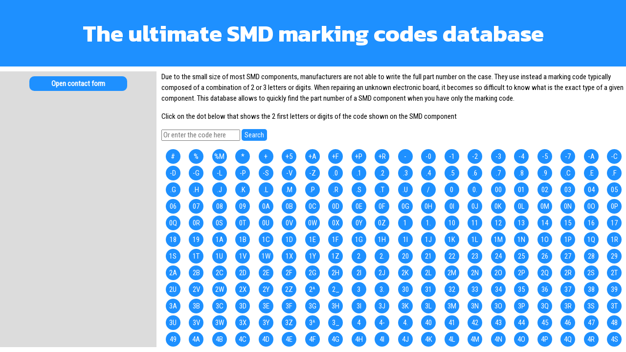

--- FILE ---
content_type: text/html
request_url: https://smd.yooneed.one/
body_size: 82079
content:
<!DOCTYPE html>
<html lang="en">
<head>
<meta charset="utf-8">
<meta name="keywords" content="marking code, SMD, component, electronics, database">
<meta name="Description" content="A searchable database of electronics SMD components marking codes. Index page.">
<meta name="viewport" content="width=device-width, initial-scale=1">
<title>The SMD components marking codes database - Index page</title>
<link rel="preconnect" href="https://fonts.googleapis.com">
<link rel="preconnect" href="https://fonts.gstatic.com" crossorigin>
<link href="https://fonts.googleapis.com/css2?family=Roboto+Condensed&family=Kanit:wght@700&display=swap" rel="stylesheet">
<link rel="canonical" href="https://smd.yooneed.one/">
<style>
html {box-sizing:border-box}
*, *:before, *:after {box-sizing:inherit}

/*! normalize.css v8.0.0 | MIT License | github.com/necolas/normalize.css */html{line-height:1.15;-webkit-text-size-adjust:100%}body{margin:0}h1{font-size:2em;margin:.67em 0}hr{box-sizing:content-box;height:0;overflow:visible}pre{font-family:monospace,monospace;font-size:1em}a{background-color:transparent}abbr[title]{border-bottom:none;text-decoration:underline;text-decoration:underline dotted}b,strong{font-weight:bolder}code,kbd,samp{font-family:monospace,monospace;font-size:1em}small{font-size:80%}sub,sup{font-size:75%;line-height:0;position:relative;vertical-align:baseline}sub{bottom:-.25em}sup{top:-.5em}img{border-style:none}button,input,optgroup,select,textarea{font-family:inherit;font-size:100%;line-height:1.15;margin:0}button,input{overflow:visible}button,select{text-transform:none}[type=button],[type=reset],[type=submit],button{-webkit-appearance:button}[type=button]::-moz-focus-inner,[type=reset]::-moz-focus-inner,[type=submit]::-moz-focus-inner,button::-moz-focus-inner{border-style:none;padding:0}[type=button]:-moz-focusring,[type=reset]:-moz-focusring,[type=submit]:-moz-focusring,button:-moz-focusring{outline:1px dotted ButtonText}fieldset{padding:.35em .75em .625em}legend{box-sizing:border-box;color:inherit;display:table;max-width:100%;padding:0;white-space:normal}progress{vertical-align:baseline}textarea{overflow:auto}[type=checkbox],[type=radio]{box-sizing:border-box;padding:0}[type=number]::-webkit-inner-spin-button,[type=number]::-webkit-outer-spin-button{height:auto}[type=search]{-webkit-appearance:textfield;outline-offset:-2px}[type=search]::-webkit-search-decoration{-webkit-appearance:none}::-webkit-file-upload-button{-webkit-appearance:button;font:inherit}details{display:block}summary{display:list-item}template{display:none}[hidden]{display:none}

html,body {font-family:"Roboto Condensed",sans-serif; font-size:15px; line-height:1.5}
h1 {font-family:"Kanit",sans-serif; font-weight:700; font-size:48px}
h2 {font-size:30px; font-weight:bold; margin:0.33em 0}

a {color:mediumblue; font-weight:bold; text-decoration:none}
a:hover {color:red}
a img {border: none}

img {vertical-align:middle}
img {margin:0}

html {height:100%}
body {display:flex; flex-direction:column; height:100%; margin:0; overflow:hidden}
.title {text-align:center; color:white; background-color:dodgerblue; padding:0px 10px; flex-shrink:0; min-height:135px}
.mainpanel {flex-grow:1; width:100%; max-width:1400px; margin:0 auto; padding: 10px 0; display:flex; flex-direction:row; overflow:hidden}
.sidecolumn {width:320px; padding:10px; margin-right:10px; flex-shrink:0; background-color:gainsboro; display:flex; flex-direction:column}
.maincolumn {flex-grow:1; overflow-y:auto}
.intro {margin-bottom:1em}

.results {display:table; width:100%}
.results-header {display:table-header-group;color:white;background-color:black; position:sticky; top:0px; z-index:2}
.results-header > div {display:table-row}
.results-header > div > div {display:table-cell;padding:5px 10px}
.results-contents {display:table-row-group;color:black;background-color:mintcream}
.results-contents > div {display:table-row}
.results-contents > div:nth-child(even) {background-color:powderblue}
.results-contents > div > div {display:table-cell;padding:5px 10px}

.hint {display:none!important}

.mc {position:relative}
.mc > img {width:45px; height:45px; border-radius:5px; border:1px solid #555; position:absolute; right:0; top:0; bottom:0; margin:auto; z-index:1}
.mc > img.zoomed:not(.unknown-case) {width:100px; height:100px; border-radius:10px; display:block; z-index:3}

.index {display:table; width:100%}
.index > div {display:table-row-group}
.index > div > div {display:table-row}
.index > div > div > div {display:table-cell; width:100%}
.index > div > div > div > div {display:inline-block; width:50%}
.index > div > div > div > div > div {display:inline-block; width:10%; padding:2px; text-align:center}
.index a {width:30px; height:30px; line-height:30px; border-radius:15px; color:white; background-color:dodgerblue; font-weight:normal; text-align:center; text-decoration:none; border:none; display:inline-block}
.index a:hover {background-color:red}

.navbutton {text-align:center}
.navbutton a {width:200px; height:30px; line-height:30px; border-radius:10px; color:white; background-color:dodgerblue; text-align:center; text-decoration:none; border:none; display:inline-block; margin-bottom:10px}
.navbutton a:hover {background-color:red}
.navbottom {display:none; margin-top:16px}

.homebutton {width:30px; height:30px; margin:10px 0px; display:none}
a.homebutton {border-radius:15px; background-color:white; border:none; float:left}
a.homebutton > svg {width:18px; height:18px; margin-top:5px; fill:dodgerblue; stroke: dodgerblue}
div.homebutton.pholder {float:right}

.search-form button {line-height:1.5em; border-radius:5px; color:white; background-color:dodgerblue; text-align:center; text-decoration:none; border:none; cursor:pointer}
.search-form button:hover {background-color:red}
.search-status {color:red; font-weight:bold; margin-left:2ch}
.rr.searched {font-weight:bold}
.rr.searched > div:first-child {color:crimson}
.notfound {color:red; font-weight: bold; display:none}

.adbox-ll {width:300px; height:600px; margin:auto 0}
.adbox-lm {width:300px; height:250px; margin:auto 0}
.adbox-ls {width:300px; height:100px; margin:auto 0}
.adbox-mt,.adbox-ml,.adbox-ms {text-align:center; padding-bottom:16px; display:none}
.adbox-tr {width:300px; height:50px; margin:auto 0; position:absolute; top:0px; right:10px}
.adbox-tr-parent {position:relative}
.adbox-br {width:125px; height:125px; margin:auto 0; position:absolute; top:5px; right:50%; transform:translateX(995px)}

.adbox-il,.adbox-is {position:absolute; padding:0px!important; left:50%; transform:translateX(-50%); top:22px}
.adbox-inline-row {position:relative; height:134px}

.responsive-ad-ll {display:none!important}
.responsive-ad-lm {display:none!important}
.responsive-ad-ls {display:none!important}
.responsive-ad-mt {display:none!important}
.responsive-ad-ml {display:none!important}
.responsive-ad-ms {display:none!important}
.responsive-ad-tr {display:inline-block!important}
.responsive-ad-br {display:inline-block!important}
.responsive-ad-il {display:inline-block!important; width:970px; height:90px}
.responsive-ad-is {display:none!important; width:300px; height:100px}
.responsive-col {display:none}
.responsive-row {display:none}
@media (min-height:480px)
{
    .responsive-ad-lm {display:inline-block!important}
    .responsive-col {display:flex!important}
}
@media (min-height:600px)
{
    .responsive-ad-ls {display:inline-block!important}
}
@media (min-height:830px)
{
    .responsive-ad-ll {display:inline-block!important}
    .responsive-ad-lm {display:none!important}
    .responsive-ad-ls {display:none!important}
}
@media (min-height:950px)
{
    .responsive-ad-ls {display:inline-block!important}
}
@media (min-height:1100px)
{
    .responsive-ad-lm {display:inline-block!important}
    .responsive-ad-ls {display:none!important}
}
@media (min-height:1200px)
{
    .responsive-ad-ls {display:inline-block!important}
}
@media (max-width:1999px)
{
    .responsive-ad-br {display:none!important}
}
@media (max-width:1799px)
{
    .title {min-height:unset}
}
@media (max-width:1319px)
{
    .responsive-ad-il {display:none!important}
    .responsive-ad-is {display:inline-block!important}
    .adbox-inline-row {height:144px}
}
@media (max-width:1249px)
{
    .responsive-ad-tr {display:none!important}
}
@media (max-width:1199px)
{
    .responsive-ad-ll {display:none!important}
    .responsive-ad-lm {display:none!important}
    .responsive-ad-ls {display:none!important}
    .responsive-ad-mt {display:inline-block!important}
    .responsive-col {display:none!important}
    .responsive-row {display:block!important}
    .responsive-ad-is {display:none!important}
    .responsive-ad-il {display:inline-block!important}
    .adbox-inline-row {height:134px}
    .mainpanel {padding:0}
    .intro {margin-left:1ch; margin-right:1ch}
    .navbottom {display:block; padding-bottom:120px;}
    .homebutton {display:block}
}
@media (max-width:999px)
{
    .responsive-ad-il {display:none!important}
    .responsive-ad-is {display:inline-block!important}
    .adbox-inline-row {height:144px}
    h1 {font-size:4.5vw}
}
@media (max-width:949px)
{
    .mc > img {display:none}
    .hint-temp {position:absolute; top:10px; max-width:fit-content; text-align:center; margin-left:auto; margin-right:auto; left:0px; right:0px; color:black; background-color:white; border:solid thin black; border-radius:8px; padding:1ch; display:block!important; z-index:4}
}
@media (max-width:799px)
{
    .responsive-ad-mt {display:none!important}
    .responsive-ad-ml {display:inline-block!important}
    .hint-temp {left:10px; right:auto}
}
@media (max-width:749px)
{
    .index > div > div > div {display:table; width:100%}
    .index > div > div > div > div {display:table-row; width:100%}
    .index > div > div > div > div > div{display:table-cell; width:10%}
}
@media (max-width:599px)
{
    h1 {font-size:24px}
}
@media (max-width:499px)
{
    .title {padding:0}
    .homebutton {margin:5px 5px}
    .responsive-ad-ml {display:none!important}
    .responsive-ad-ms {display:inline-block!important}
    .responsive-ad-is {left:50px; transform:none}
    .hint-temp {left:10px; right:auto}
}
@media (max-width:359px)
{
    h1 {font-size:24px}
    .responsive-ad-is {left:0px}
}
@media (max-height:700px)
{
    h1 {font-size:24px}
    .responsive-ad-br {display:none!important}
    .title {min-height:unset}
}
@media (max-height:450px)
{
    .responsive-row {display:none!important}
    .responsive-ad-mt {display:none!important}
    .responsive-ad-ml {display:none!important}
    .responsive-ad-ms {display:none!important}
}

div.rad-bg:has(ins.adsbygoogle:not([data-ad-status="filled"])):has(ins.adsbygoogle:not([data-adsbygoogle-status="done"])) {
    background-image: url("[data-uri]");
    background-position: center;
}
</style>
</head>
<body>
<div class="title">
<h1>The ultimate SMD marking codes database</h1>
<script async src="https://pagead2.googlesyndication.com/pagead/js/adsbygoogle.js?client=ca-pub-8407441830860393" crossorigin="anonymous"></script>
<div class="responsive-row adbox-mt adbox-ml adbox-ms">
<div class="responsive-ad-mt rad" style="width:728px;height:90px;min-height:20px!important;margin:0 auto;background-color:gainsboro">
<!-- SMD-MobileTablet -->
<ins class="adsbygoogle responsive-ad-mt"
    style="display:inline-block;width:728px;height:90px"
    data-ad-client="ca-pub-8407441830860393"
    data-ad-slot="4959560165"></ins>
<script>
     (adsbygoogle = window.adsbygoogle || []).push({});
</script>
</div>
<div class="responsive-ad-ml rad" style="width:468px;height:60px;min-height:20px!important;margin:0 auto;background-color:gainsboro">
<!-- SMD-MobileLarge -->
<ins class="adsbygoogle responsive-ad-ml"
    style="display:inline-block;width:468px;height:60px"
    data-ad-client="ca-pub-8407441830860393"
    data-ad-slot="8927720021"></ins>
<script>
     (adsbygoogle = window.adsbygoogle || []).push({});
</script>
</div>
<div class="responsive-ad-ms rad" style="width:320px;height:50px;min-height:20px!important;margin:0 auto;background-color:gainsboro">
<!-- SMD-MobileSmall -->
<ins class="adsbygoogle responsive-ad-ms"
    style="display:inline-block;width:320px;height:50px"
    data-ad-client="ca-pub-8407441830860393"
    data-ad-slot="4796903320"></ins>
<script>
     (adsbygoogle = window.adsbygoogle || []).push({});
</script>
</div>
</div>
<div class="adbox-br responsive-ad-br rad">
<!-- SMD-BannerRightSmall -->
<ins class="adsbygoogle responsive-ad-br"
    style="display:inline-block;width:125px;height:125px"
    data-ad-client="ca-pub-8407441830860393"
    data-ad-slot="3587397030"></ins>
<script>
     (adsbygoogle = window.adsbygoogle || []).push({});
</script>
</div>
</div>
<div class="mainpanel">
<div class="sidecolumn responsive-col">
<div class="navbutton"><a href="contact.html">Open contact form</a></div>
<div class="adbox-ll responsive-ad-ll rad">
<!-- SMD-Large -->
<ins class="adsbygoogle responsive-ad-ll"
    style="display:inline-block;width:300px;height:600px"
    data-ad-client="ca-pub-8407441830860393"
    data-ad-slot="7593003460"></ins>
<script>
     (adsbygoogle = window.adsbygoogle || []).push({});
</script>
</div>
<div class="adbox-lm responsive-ad-lm rad">
<!-- SMD-Medium -->
<ins class="adsbygoogle responsive-ad-lm"
    style="display:inline-block;width:300px;height:250px"
    data-ad-client="ca-pub-8407441830860393"
    data-ad-slot="3270615070"></ins>
<script>
     (adsbygoogle = window.adsbygoogle || []).push({});
</script>
</div>
<div class="adbox-ls responsive-ad-ls rad">
<!-- SMD-Small -->
<ins class="adsbygoogle responsive-ad-ls"
    style="display:inline-block;width:300px;height:100px"
    data-ad-client="ca-pub-8407441830860393"
    data-ad-slot="8694648826"></ins>
<script>
     (adsbygoogle = window.adsbygoogle || []).push({});
</script>
</div>
</div>
<div class="maincolumn">
<div class="intro">
Due to the small size of most SMD components, manufacturers are not able to write
the full part number on the case. They use instead a marking code typically
composed of a combination of 2 or 3 letters or digits. When repairing an unknown
electronic board, it becomes so difficult to know what is the exact type of a given
component. This database allows to quickly find the part number of a SMD component
when you have only the marking code.
</div>
<div class="intro notfound">Your search returned no result</div>
<div class="intro adbox-tr-parent">Click on the dot below that shows the 2 first letters or digits of the code shown on the SMD component
<div class="adbox-tr responsive-ad-tr rad">
<!-- SMD-TopRightSmall -->
<ins class="adsbygoogle responsive-ad-tr"
    style="display:inline-block;width:300px;height:50px"
    data-ad-client="ca-pub-8407441830860393"
    data-ad-slot="3328963468"></ins>
<script>
     (adsbygoogle = window.adsbygoogle || []).push({});
</script>
</div>
</div>
<form name="search-form" class="search-form intro" method="get" action="/search" accept-charset="ISO-8859-1">
<input type="text" name="code" placeholder="Or enter the code here">
<button type="submit" onclick="$(this).next('.search-status').text('Searching...')">Search</button><span class="search-status"> </span>
</form>
<div class="index">
<div>
<div><div><div><div><a href="code2300.html">&num;</a></div><div><a href="code2500.html">&percnt;</a></div><div><a href="code254d.html">&percnt;M</a></div><div><a href="code2a00.html">&ast;</a></div><div><a href="code2b00.html">&plus;</a></div><div><a href="code2b35.html">&plus;5</a></div><div><a href="code2b41.html">&plus;A</a></div><div><a href="code2b46.html">&plus;F</a></div><div><a href="code2b50.html">&plus;P</a></div><div><a href="code2b52.html">&plus;R</a></div></div><div><div><a href="code2d00.html">-</a></div><div><a href="code2d30.html">-0</a></div><div><a href="code2d31.html">-1</a></div><div><a href="code2d32.html">-2</a></div><div><a href="code2d33.html">-3</a></div><div><a href="code2d34.html">-4</a></div><div><a href="code2d35.html">-5</a></div><div><a href="code2d37.html">-7</a></div><div><a href="code2d41.html">-A</a></div><div><a href="code2d43.html">-C</a></div></div></div>
</div>
<div><div><div><div><a href="code2d44.html">-D</a></div><div><a href="code2d47.html">-G</a></div><div><a href="code2d4c.html">-L</a></div><div><a href="code2d50.html">-P</a></div><div><a href="code2d53.html">-S</a></div><div><a href="code2d56.html">-V</a></div><div><a href="code2d5a.html">-Z</a></div><div><a href="code2e30.html">&period;0</a></div><div><a href="code2e31.html">&period;1</a></div><div><a href="code2e32.html">&period;2</a></div></div><div><div><a href="code2e33.html">&period;3</a></div><div><a href="code2e34.html">&period;4</a></div><div><a href="code2e35.html">&period;5</a></div><div><a href="code2e36.html">&period;6</a></div><div><a href="code2e37.html">&period;7</a></div><div><a href="code2e38.html">&period;8</a></div><div><a href="code2e39.html">&period;9</a></div><div><a href="code2e43.html">&period;C</a></div><div><a href="code2e45.html">&period;E</a></div><div><a href="code2e46.html">&period;F</a></div></div></div>
</div>
<div><div><div><div><a href="code2e47.html">&period;G</a></div><div><a href="code2e48.html">&period;H</a></div><div><a href="code2e4a.html">&period;J</a></div><div><a href="code2e4b.html">&period;K</a></div><div><a href="code2e4c.html">&period;L</a></div><div><a href="code2e4d.html">&period;M</a></div><div><a href="code2e50.html">&period;P</a></div><div><a href="code2e52.html">&period;R</a></div><div><a href="code2e53.html">&period;S</a></div><div><a href="code2e54.html">&period;T</a></div></div><div><div><a href="code2e55.html">&period;U</a></div><div><a href="code2f00.html">&sol;</a></div><div><a href="code3000.html">0</a></div><div><a href="code302e.html">0&period;</a></div><div><a href="code3030.html">00</a></div><div><a href="code3031.html">01</a></div><div><a href="code3032.html">02</a></div><div><a href="code3033.html">03</a></div><div><a href="code3034.html">04</a></div><div><a href="code3035.html">05</a></div></div></div>
</div>
<div><div><div><div><a href="code3036.html">06</a></div><div><a href="code3037.html">07</a></div><div><a href="code3038.html">08</a></div><div><a href="code3039.html">09</a></div><div><a href="code3041.html">0A</a></div><div><a href="code3042.html">0B</a></div><div><a href="code3043.html">0C</a></div><div><a href="code3044.html">0D</a></div><div><a href="code3045.html">0E</a></div><div><a href="code3046.html">0F</a></div></div><div><div><a href="code3047.html">0G</a></div><div><a href="code3048.html">0H</a></div><div><a href="code3049.html">0I</a></div><div><a href="code304a.html">0J</a></div><div><a href="code304b.html">0K</a></div><div><a href="code304c.html">0L</a></div><div><a href="code304d.html">0M</a></div><div><a href="code304e.html">0N</a></div><div><a href="code304f.html">0O</a></div><div><a href="code3050.html">0P</a></div></div></div>
</div>
<div><div><div><div><a href="code3051.html">0Q</a></div><div><a href="code3052.html">0R</a></div><div><a href="code3053.html">0S</a></div><div><a href="code3054.html">0T</a></div><div><a href="code3055.html">0U</a></div><div><a href="code3056.html">0V</a></div><div><a href="code3057.html">0W</a></div><div><a href="code3058.html">0X</a></div><div><a href="code3059.html">0Y</a></div><div><a href="code305a.html">0Z</a></div></div><div><div><a href="code3100.html">1</a></div><div><a href="code312e.html">1&period;</a></div><div><a href="code3130.html">10</a></div><div><a href="code3131.html">11</a></div><div><a href="code3132.html">12</a></div><div><a href="code3133.html">13</a></div><div><a href="code3134.html">14</a></div><div><a href="code3135.html">15</a></div><div><a href="code3136.html">16</a></div><div><a href="code3137.html">17</a></div></div></div>
</div>
<div><div><div><div><a href="code3138.html">18</a></div><div><a href="code3139.html">19</a></div><div><a href="code3141.html">1A</a></div><div><a href="code3142.html">1B</a></div><div><a href="code3143.html">1C</a></div><div><a href="code3144.html">1D</a></div><div><a href="code3145.html">1E</a></div><div><a href="code3146.html">1F</a></div><div><a href="code3147.html">1G</a></div><div><a href="code3148.html">1H</a></div></div><div><div><a href="code3149.html">1I</a></div><div><a href="code314a.html">1J</a></div><div><a href="code314b.html">1K</a></div><div><a href="code314c.html">1L</a></div><div><a href="code314d.html">1M</a></div><div><a href="code314e.html">1N</a></div><div><a href="code314f.html">1O</a></div><div><a href="code3150.html">1P</a></div><div><a href="code3151.html">1Q</a></div><div><a href="code3152.html">1R</a></div></div></div>
</div>
<div><div><div><div><a href="code3153.html">1S</a></div><div><a href="code3154.html">1T</a></div><div><a href="code3155.html">1U</a></div><div><a href="code3156.html">1V</a></div><div><a href="code3157.html">1W</a></div><div><a href="code3158.html">1X</a></div><div><a href="code3159.html">1Y</a></div><div><a href="code315a.html">1Z</a></div><div><a href="code3200.html">2</a></div><div><a href="code322e.html">2&period;</a></div></div><div><div><a href="code3230.html">20</a></div><div><a href="code3231.html">21</a></div><div><a href="code3232.html">22</a></div><div><a href="code3233.html">23</a></div><div><a href="code3234.html">24</a></div><div><a href="code3235.html">25</a></div><div><a href="code3236.html">26</a></div><div><a href="code3237.html">27</a></div><div><a href="code3238.html">28</a></div><div><a href="code3239.html">29</a></div></div></div>
</div>
<div><div><div><div><a href="code3241.html">2A</a></div><div><a href="code3242.html">2B</a></div><div><a href="code3243.html">2C</a></div><div><a href="code3244.html">2D</a></div><div><a href="code3245.html">2E</a></div><div><a href="code3246.html">2F</a></div><div><a href="code3247.html">2G</a></div><div><a href="code3248.html">2H</a></div><div><a href="code3249.html">2I</a></div><div><a href="code324a.html">2J</a></div></div><div><div><a href="code324b.html">2K</a></div><div><a href="code324c.html">2L</a></div><div><a href="code324d.html">2M</a></div><div><a href="code324e.html">2N</a></div><div><a href="code324f.html">2O</a></div><div><a href="code3250.html">2P</a></div><div><a href="code3251.html">2Q</a></div><div><a href="code3252.html">2R</a></div><div><a href="code3253.html">2S</a></div><div><a href="code3254.html">2T</a></div></div></div>
</div>
<div><div><div><div><a href="code3255.html">2U</a></div><div><a href="code3256.html">2V</a></div><div><a href="code3257.html">2W</a></div><div><a href="code3258.html">2X</a></div><div><a href="code3259.html">2Y</a></div><div><a href="code325a.html">2Z</a></div><div><a href="code325e.html">2&Hat;</a></div><div><a href="code325f.html">2&lowbar;</a></div><div><a href="code3300.html">3</a></div><div><a href="code332e.html">3&period;</a></div></div><div><div><a href="code3330.html">30</a></div><div><a href="code3331.html">31</a></div><div><a href="code3332.html">32</a></div><div><a href="code3333.html">33</a></div><div><a href="code3334.html">34</a></div><div><a href="code3335.html">35</a></div><div><a href="code3336.html">36</a></div><div><a href="code3337.html">37</a></div><div><a href="code3338.html">38</a></div><div><a href="code3339.html">39</a></div></div></div>
</div>
<div><div><div><div><a href="code3341.html">3A</a></div><div><a href="code3342.html">3B</a></div><div><a href="code3343.html">3C</a></div><div><a href="code3344.html">3D</a></div><div><a href="code3345.html">3E</a></div><div><a href="code3346.html">3F</a></div><div><a href="code3347.html">3G</a></div><div><a href="code3348.html">3H</a></div><div><a href="code3349.html">3I</a></div><div><a href="code334a.html">3J</a></div></div><div><div><a href="code334b.html">3K</a></div><div><a href="code334c.html">3L</a></div><div><a href="code334d.html">3M</a></div><div><a href="code334e.html">3N</a></div><div><a href="code334f.html">3O</a></div><div><a href="code3350.html">3P</a></div><div><a href="code3351.html">3Q</a></div><div><a href="code3352.html">3R</a></div><div><a href="code3353.html">3S</a></div><div><a href="code3354.html">3T</a></div></div></div>
</div>
<div><div><div><div><a href="code3355.html">3U</a></div><div><a href="code3356.html">3V</a></div><div><a href="code3357.html">3W</a></div><div><a href="code3358.html">3X</a></div><div><a href="code3359.html">3Y</a></div><div><a href="code335a.html">3Z</a></div><div><a href="code335e.html">3&Hat;</a></div><div><a href="code335f.html">3&lowbar;</a></div><div><a href="code3400.html">4</a></div><div><a href="code342d.html">4-</a></div></div><div><div><a href="code342e.html">4&period;</a></div><div><a href="code3430.html">40</a></div><div><a href="code3431.html">41</a></div><div><a href="code3432.html">42</a></div><div><a href="code3433.html">43</a></div><div><a href="code3434.html">44</a></div><div><a href="code3435.html">45</a></div><div><a href="code3436.html">46</a></div><div><a href="code3437.html">47</a></div><div><a href="code3438.html">48</a></div></div></div>
</div>
<div><div><div><div><a href="code3439.html">49</a></div><div><a href="code3441.html">4A</a></div><div><a href="code3442.html">4B</a></div><div><a href="code3443.html">4C</a></div><div><a href="code3444.html">4D</a></div><div><a href="code3445.html">4E</a></div><div><a href="code3446.html">4F</a></div><div><a href="code3447.html">4G</a></div><div><a href="code3448.html">4H</a></div><div><a href="code3449.html">4I</a></div></div><div><div><a href="code344a.html">4J</a></div><div><a href="code344b.html">4K</a></div><div><a href="code344c.html">4L</a></div><div><a href="code344d.html">4M</a></div><div><a href="code344e.html">4N</a></div><div><a href="code344f.html">4O</a></div><div><a href="code3450.html">4P</a></div><div><a href="code3451.html">4Q</a></div><div><a href="code3452.html">4R</a></div><div><a href="code3453.html">4S</a></div></div></div>
</div>
<div><div><div><div><a href="code3454.html">4T</a></div><div><a href="code3455.html">4U</a></div><div><a href="code3456.html">4V</a></div><div><a href="code3457.html">4W</a></div><div><a href="code3458.html">4X</a></div><div><a href="code3459.html">4Y</a></div><div><a href="code345a.html">4Z</a></div><div><a href="code345e.html">4&Hat;</a></div><div><a href="code345f.html">4&lowbar;</a></div><div><a href="code3500.html">5</a></div></div><div><div><a href="code352d.html">5-</a></div><div><a href="code352e.html">5&period;</a></div><div><a href="code352f.html">5&sol;</a></div><div><a href="code3530.html">50</a></div><div><a href="code3531.html">51</a></div><div><a href="code3532.html">52</a></div><div><a href="code3533.html">53</a></div><div><a href="code3534.html">54</a></div><div><a href="code3535.html">55</a></div><div><a href="code3536.html">56</a></div></div></div>
</div>
<div><div><div><div><a href="code3537.html">57</a></div><div><a href="code3538.html">58</a></div><div><a href="code3539.html">59</a></div><div><a href="code353c.html">5&lt;</a></div><div><a href="code353d.html">5&equals;</a></div><div><a href="code353e.html">5&gt;</a></div><div><a href="code3541.html">5A</a></div><div><a href="code3542.html">5B</a></div><div><a href="code3543.html">5C</a></div><div><a href="code3544.html">5D</a></div></div><div><div><a href="code3545.html">5E</a></div><div><a href="code3546.html">5F</a></div><div><a href="code3547.html">5G</a></div><div><a href="code3548.html">5H</a></div><div><a href="code3549.html">5I</a></div><div><a href="code354a.html">5J</a></div><div><a href="code354b.html">5K</a></div><div><a href="code354c.html">5L</a></div><div><a href="code354d.html">5M</a></div><div><a href="code354e.html">5N</a></div></div></div>
</div>
<div><div><div><div><a href="code354f.html">5O</a></div><div><a href="code3550.html">5P</a></div><div><a href="code3551.html">5Q</a></div><div><a href="code3552.html">5R</a></div><div><a href="code3553.html">5S</a></div><div><a href="code3554.html">5T</a></div><div><a href="code3555.html">5U</a></div><div><a href="code3556.html">5V</a></div><div><a href="code3557.html">5W</a></div><div><a href="code3558.html">5X</a></div></div><div><div><a href="code3559.html">5Y</a></div><div><a href="code355a.html">5Z</a></div><div><a href="code355e.html">5&Hat;</a></div><div><a href="code355f.html">5&lowbar;</a></div><div><a href="code3600.html">6</a></div><div><a href="code362d.html">6-</a></div><div><a href="code362e.html">6&period;</a></div><div><a href="code362f.html">6&sol;</a></div><div><a href="code3630.html">60</a></div><div><a href="code3631.html">61</a></div></div></div>
</div>
<div><div><div><div><a href="code3632.html">62</a></div><div><a href="code3633.html">63</a></div><div><a href="code3634.html">64</a></div><div><a href="code3635.html">65</a></div><div><a href="code3636.html">66</a></div><div><a href="code3637.html">67</a></div><div><a href="code3638.html">68</a></div><div><a href="code3639.html">69</a></div><div><a href="code3641.html">6A</a></div><div><a href="code3642.html">6B</a></div></div><div><div><a href="code3643.html">6C</a></div><div><a href="code3644.html">6D</a></div><div><a href="code3645.html">6E</a></div><div><a href="code3646.html">6F</a></div><div><a href="code3647.html">6G</a></div><div><a href="code3648.html">6H</a></div><div><a href="code3649.html">6I</a></div><div><a href="code364a.html">6J</a></div><div><a href="code364b.html">6K</a></div><div><a href="code364c.html">6L</a></div></div></div>
</div>
<div><div><div><div><a href="code364d.html">6M</a></div><div><a href="code364e.html">6N</a></div><div><a href="code364f.html">6O</a></div><div><a href="code3650.html">6P</a></div><div><a href="code3651.html">6Q</a></div><div><a href="code3652.html">6R</a></div><div><a href="code3653.html">6S</a></div><div><a href="code3654.html">6T</a></div><div><a href="code3655.html">6U</a></div><div><a href="code3656.html">6V</a></div></div><div><div><a href="code3657.html">6W</a></div><div><a href="code3658.html">6X</a></div><div><a href="code3659.html">6Y</a></div><div><a href="code365a.html">6Z</a></div><div><a href="code365e.html">6&Hat;</a></div><div><a href="code365f.html">6&lowbar;</a></div><div><a href="code3700.html">7</a></div><div><a href="code372d.html">7-</a></div><div><a href="code372e.html">7&period;</a></div><div><a href="code372f.html">7&sol;</a></div></div></div>
</div>
<div><div><div><div><a href="code3730.html">70</a></div><div><a href="code3731.html">71</a></div><div><a href="code3732.html">72</a></div><div><a href="code3733.html">73</a></div><div><a href="code3734.html">74</a></div><div><a href="code3735.html">75</a></div><div><a href="code3736.html">76</a></div><div><a href="code3737.html">77</a></div><div><a href="code3738.html">78</a></div><div><a href="code3739.html">79</a></div></div><div><div><a href="code3741.html">7A</a></div><div><a href="code3742.html">7B</a></div><div><a href="code3743.html">7C</a></div><div><a href="code3744.html">7D</a></div><div><a href="code3745.html">7E</a></div><div><a href="code3746.html">7F</a></div><div><a href="code3747.html">7G</a></div><div><a href="code3748.html">7H</a></div><div><a href="code3749.html">7I</a></div><div><a href="code374a.html">7J</a></div></div></div>
</div>
<div><div><div><div><a href="code374b.html">7K</a></div><div><a href="code374c.html">7L</a></div><div><a href="code374d.html">7M</a></div><div><a href="code374e.html">7N</a></div><div><a href="code374f.html">7O</a></div><div><a href="code3750.html">7P</a></div><div><a href="code3751.html">7Q</a></div><div><a href="code3752.html">7R</a></div><div><a href="code3753.html">7S</a></div><div><a href="code3754.html">7T</a></div></div><div><div><a href="code3755.html">7U</a></div><div><a href="code3756.html">7V</a></div><div><a href="code3757.html">7W</a></div><div><a href="code3758.html">7X</a></div><div><a href="code3759.html">7Y</a></div><div><a href="code375a.html">7Z</a></div><div><a href="code375e.html">7&Hat;</a></div><div><a href="code375f.html">7&lowbar;</a></div><div><a href="code3800.html">8</a></div><div><a href="code382d.html">8-</a></div></div></div>
</div>
<div><div><div><div><a href="code382e.html">8&period;</a></div><div><a href="code382f.html">8&sol;</a></div><div><a href="code3830.html">80</a></div><div><a href="code3831.html">81</a></div><div><a href="code3832.html">82</a></div><div><a href="code3833.html">83</a></div><div><a href="code3834.html">84</a></div><div><a href="code3835.html">85</a></div><div><a href="code3836.html">86</a></div><div><a href="code3837.html">87</a></div></div><div><div><a href="code3838.html">88</a></div><div><a href="code3839.html">89</a></div><div><a href="code3841.html">8A</a></div><div><a href="code3842.html">8B</a></div><div><a href="code3843.html">8C</a></div><div><a href="code3844.html">8D</a></div><div><a href="code3845.html">8E</a></div><div><a href="code3846.html">8F</a></div><div><a href="code3847.html">8G</a></div><div><a href="code3848.html">8H</a></div></div></div>
</div>
<div><div><div><div><a href="code3849.html">8I</a></div><div><a href="code384a.html">8J</a></div><div><a href="code384b.html">8K</a></div><div><a href="code384c.html">8L</a></div><div><a href="code384d.html">8M</a></div><div><a href="code384e.html">8N</a></div><div><a href="code384f.html">8O</a></div><div><a href="code3850.html">8P</a></div><div><a href="code3851.html">8Q</a></div><div><a href="code3852.html">8R</a></div></div><div><div><a href="code3853.html">8S</a></div><div><a href="code3854.html">8T</a></div><div><a href="code3855.html">8U</a></div><div><a href="code3856.html">8V</a></div><div><a href="code3857.html">8W</a></div><div><a href="code3858.html">8X</a></div><div><a href="code3859.html">8Y</a></div><div><a href="code385a.html">8Z</a></div><div><a href="code385e.html">8&Hat;</a></div><div><a href="code385f.html">8&lowbar;</a></div></div></div>
</div>
<div><div><div><div><a href="code3900.html">9</a></div><div><a href="code392d.html">9-</a></div><div><a href="code392e.html">9&period;</a></div><div><a href="code3930.html">90</a></div><div><a href="code3931.html">91</a></div><div><a href="code3932.html">92</a></div><div><a href="code3933.html">93</a></div><div><a href="code3934.html">94</a></div><div><a href="code3935.html">95</a></div><div><a href="code3936.html">96</a></div></div><div><div><a href="code3937.html">97</a></div><div><a href="code3938.html">98</a></div><div><a href="code3939.html">99</a></div><div><a href="code3941.html">9A</a></div><div><a href="code3942.html">9B</a></div><div><a href="code3943.html">9C</a></div><div><a href="code3944.html">9D</a></div><div><a href="code3945.html">9E</a></div><div><a href="code3946.html">9F</a></div><div><a href="code3947.html">9G</a></div></div></div>
</div>
<div><div><div><div><a href="code3948.html">9H</a></div><div><a href="code3949.html">9I</a></div><div><a href="code394a.html">9J</a></div><div><a href="code394b.html">9K</a></div><div><a href="code394c.html">9L</a></div><div><a href="code394d.html">9M</a></div><div><a href="code394e.html">9N</a></div><div><a href="code394f.html">9O</a></div><div><a href="code3950.html">9P</a></div><div><a href="code3951.html">9Q</a></div></div><div><div><a href="code3952.html">9R</a></div><div><a href="code3953.html">9S</a></div><div><a href="code3954.html">9T</a></div><div><a href="code3955.html">9U</a></div><div><a href="code3956.html">9V</a></div><div><a href="code3957.html">9W</a></div><div><a href="code3958.html">9X</a></div><div><a href="code3959.html">9Y</a></div><div><a href="code395a.html">9Z</a></div><div><a href="code395e.html">9&Hat;</a></div></div></div>
</div>
<div><div><div><div><a href="code395f.html">9&lowbar;</a></div><div><a href="code3c00.html">&lt;</a></div><div><a href="code3c35.html">&lt;5</a></div><div><a href="code3c5a.html">&lt;Z</a></div><div><a href="code3d00.html">&equals;</a></div><div><a href="code3d35.html">&equals;5</a></div><div><a href="code3d5a.html">&equals;Z</a></div><div><a href="code3e00.html">&gt;</a></div><div><a href="code3e35.html">&gt;5</a></div><div><a href="code3e5a.html">&gt;Z</a></div></div><div><div><a href="code3f00.html">&quest;</a></div><div><a href="code4100.html">A</a></div><div><a href="code412e.html">A&period;</a></div><div><a href="code4130.html">A0</a></div><div><a href="code4131.html">A1</a></div><div><a href="code4132.html">A2</a></div><div><a href="code4133.html">A3</a></div><div><a href="code4134.html">A4</a></div><div><a href="code4135.html">A5</a></div><div><a href="code4136.html">A6</a></div></div></div>
</div>
<div><div><div><div><a href="code4137.html">A7</a></div><div><a href="code4138.html">A8</a></div><div><a href="code4139.html">A9</a></div><div><a href="code4141.html">AA</a></div><div><a href="code4142.html">AB</a></div><div><a href="code4143.html">AC</a></div><div><a href="code4144.html">AD</a></div><div><a href="code4145.html">AE</a></div><div><a href="code4146.html">AF</a></div><div><a href="code4147.html">AG</a></div></div><div><div><a href="code4148.html">AH</a></div><div><a href="code4149.html">AI</a></div><div><a href="code414a.html">AJ</a></div><div><a href="code414b.html">AK</a></div><div><a href="code414c.html">AL</a></div><div><a href="code414d.html">AM</a></div><div><a href="code414e.html">AN</a></div><div><a href="code414f.html">AO</a></div><div><a href="code4150.html">AP</a></div><div><a href="code4151.html">AQ</a></div></div></div>
</div>
<div><div><div><div><a href="code4152.html">AR</a></div><div><a href="code4153.html">AS</a></div><div><a href="code4154.html">AT</a></div><div><a href="code4155.html">AU</a></div><div><a href="code4156.html">AV</a></div><div><a href="code4157.html">AW</a></div><div><a href="code4158.html">AX</a></div><div><a href="code4159.html">AY</a></div><div><a href="code415a.html">AZ</a></div><div><a href="code4200.html">B</a></div></div><div><div><a href="code422d.html">B-</a></div><div><a href="code422e.html">B&period;</a></div><div><a href="code4230.html">B0</a></div><div><a href="code4231.html">B1</a></div><div><a href="code4232.html">B2</a></div><div><a href="code4233.html">B3</a></div><div><a href="code4234.html">B4</a></div><div><a href="code4235.html">B5</a></div><div><a href="code4236.html">B6</a></div><div><a href="code4237.html">B7</a></div></div></div>
</div>
<div><div><div><div><a href="code4238.html">B8</a></div><div><a href="code4239.html">B9</a></div><div><a href="code4241.html">BA</a></div><div><a href="code4242.html">BB</a></div><div><a href="code4243.html">BC</a></div><div><a href="code4244.html">BD</a></div><div><a href="code4245.html">BE</a></div><div><a href="code4246.html">BF</a></div><div><a href="code4247.html">BG</a></div><div><a href="code4248.html">BH</a></div></div><div><div><a href="code4249.html">BI</a></div><div><a href="code424a.html">BJ</a></div><div><a href="code424b.html">BK</a></div><div><a href="code424c.html">BL</a></div><div><a href="code424d.html">BM</a></div><div><a href="code424e.html">BN</a></div><div><a href="code424f.html">BO</a></div><div><a href="code4250.html">BP</a></div><div><a href="code4251.html">BQ</a></div><div><a href="code4252.html">BR</a></div></div></div>
</div>
<div><div><div><div><a href="code4253.html">BS</a></div><div><a href="code4254.html">BT</a></div><div><a href="code4255.html">BU</a></div><div><a href="code4256.html">BV</a></div><div><a href="code4257.html">BW</a></div><div><a href="code4258.html">BX</a></div><div><a href="code4259.html">BY</a></div><div><a href="code425a.html">BZ</a></div><div><a href="code4300.html">C</a></div><div><a href="code432e.html">C&period;</a></div></div><div><div><a href="code4330.html">C0</a></div><div><a href="code4331.html">C1</a></div><div><a href="code4332.html">C2</a></div><div><a href="code4333.html">C3</a></div><div><a href="code4334.html">C4</a></div><div><a href="code4335.html">C5</a></div><div><a href="code4336.html">C6</a></div><div><a href="code4337.html">C7</a></div><div><a href="code4338.html">C8</a></div><div><a href="code4339.html">C9</a></div></div></div>
</div>
<div><div><div><div><a href="code4341.html">CA</a></div><div><a href="code4342.html">CB</a></div><div><a href="code4343.html">CC</a></div><div><a href="code4344.html">CD</a></div><div><a href="code4345.html">CE</a></div><div><a href="code4346.html">CF</a></div><div><a href="code4347.html">CG</a></div><div><a href="code4348.html">CH</a></div><div><a href="code4349.html">CI</a></div><div><a href="code434a.html">CJ</a></div></div><div><div><a href="code434b.html">CK</a></div><div><a href="code434c.html">CL</a></div><div><a href="code434d.html">CM</a></div><div><a href="code434e.html">CN</a></div><div><a href="code434f.html">CO</a></div><div><a href="code4350.html">CP</a></div><div><a href="code4351.html">CQ</a></div><div><a href="code4352.html">CR</a></div><div><a href="code4353.html">CS</a></div><div><a href="code4354.html">CT</a></div></div></div>
</div>
<div><div><div><div><a href="code4355.html">CU</a></div><div><a href="code4356.html">CV</a></div><div><a href="code4357.html">CW</a></div><div><a href="code4358.html">CX</a></div><div><a href="code4359.html">CY</a></div><div><a href="code435a.html">CZ</a></div><div><a href="code4400.html">D</a></div><div><a href="code442e.html">D&period;</a></div><div><a href="code4430.html">D0</a></div><div><a href="code4431.html">D1</a></div></div><div><div><a href="code4432.html">D2</a></div><div><a href="code4433.html">D3</a></div><div><a href="code4434.html">D4</a></div><div><a href="code4435.html">D5</a></div><div><a href="code4436.html">D6</a></div><div><a href="code4437.html">D7</a></div><div><a href="code4438.html">D8</a></div><div><a href="code4439.html">D9</a></div><div><a href="code443c.html">D&lt;</a></div><div><a href="code443d.html">D&equals;</a></div></div></div>
</div>
<div><div><div><div><a href="code443e.html">D&gt;</a></div><div><a href="code4441.html">DA</a></div><div><a href="code4442.html">DB</a></div><div><a href="code4443.html">DC</a></div><div><a href="code4444.html">DD</a></div><div><a href="code4445.html">DE</a></div><div><a href="code4446.html">DF</a></div><div><a href="code4447.html">DG</a></div><div><a href="code4448.html">DH</a></div><div><a href="code4449.html">DI</a></div></div><div><div><a href="code444a.html">DJ</a></div><div><a href="code444b.html">DK</a></div><div><a href="code444c.html">DL</a></div><div><a href="code444d.html">DM</a></div><div><a href="code444e.html">DN</a></div><div><a href="code444f.html">DO</a></div><div><a href="code4450.html">DP</a></div><div><a href="code4451.html">DQ</a></div><div><a href="code4452.html">DR</a></div><div><a href="code4453.html">DS</a></div></div></div>
</div>
<div><div><div><div><a href="code4454.html">DT</a></div><div><a href="code4455.html">DU</a></div><div><a href="code4456.html">DV</a></div><div><a href="code4457.html">DW</a></div><div><a href="code4458.html">DX</a></div><div><a href="code4459.html">DY</a></div><div><a href="code445a.html">DZ</a></div><div><a href="code4500.html">E</a></div><div><a href="code452a.html">E&ast;</a></div><div><a href="code452e.html">E&period;</a></div></div><div><div><a href="code4530.html">E0</a></div><div><a href="code4531.html">E1</a></div><div><a href="code4532.html">E2</a></div><div><a href="code4533.html">E3</a></div><div><a href="code4534.html">E4</a></div><div><a href="code4535.html">E5</a></div><div><a href="code4536.html">E6</a></div><div><a href="code4537.html">E7</a></div><div><a href="code4538.html">E8</a></div><div><a href="code4539.html">E9</a></div></div></div>
</div>
<div><div><div><div><a href="code4541.html">EA</a></div><div><a href="code4542.html">EB</a></div><div><a href="code4543.html">EC</a></div><div><a href="code4544.html">ED</a></div><div><a href="code4545.html">EE</a></div><div><a href="code4546.html">EF</a></div><div><a href="code4547.html">EG</a></div><div><a href="code4548.html">EH</a></div><div><a href="code4549.html">EI</a></div><div><a href="code454a.html">EJ</a></div></div><div><div><a href="code454b.html">EK</a></div><div><a href="code454c.html">EL</a></div><div><a href="code454d.html">EM</a></div><div><a href="code454e.html">EN</a></div><div><a href="code454f.html">EO</a></div><div><a href="code4550.html">EP</a></div><div><a href="code4551.html">EQ</a></div><div><a href="code4552.html">ER</a></div><div><a href="code4553.html">ES</a></div><div><a href="code4554.html">ET</a></div></div></div>
</div>
<div><div><div><div><a href="code4555.html">EU</a></div><div><a href="code4556.html">EV</a></div><div><a href="code4557.html">EW</a></div><div><a href="code4558.html">EX</a></div><div><a href="code4559.html">EY</a></div><div><a href="code455a.html">EZ</a></div><div><a href="code4600.html">F</a></div><div><a href="code462d.html">F-</a></div><div><a href="code462e.html">F&period;</a></div><div><a href="code4630.html">F0</a></div></div><div><div><a href="code4631.html">F1</a></div><div><a href="code4632.html">F2</a></div><div><a href="code4633.html">F3</a></div><div><a href="code4634.html">F4</a></div><div><a href="code4635.html">F5</a></div><div><a href="code4636.html">F6</a></div><div><a href="code4637.html">F7</a></div><div><a href="code4638.html">F8</a></div><div><a href="code4639.html">F9</a></div><div><a href="code4641.html">FA</a></div></div></div>
</div>
<div><div><div><div><a href="code4642.html">FB</a></div><div><a href="code4643.html">FC</a></div><div><a href="code4644.html">FD</a></div><div><a href="code4645.html">FE</a></div><div><a href="code4646.html">FF</a></div><div><a href="code4647.html">FG</a></div><div><a href="code4648.html">FH</a></div><div><a href="code4649.html">FI</a></div><div><a href="code464a.html">FJ</a></div><div><a href="code464b.html">FK</a></div></div><div><div><a href="code464c.html">FL</a></div><div><a href="code464d.html">FM</a></div><div><a href="code464e.html">FN</a></div><div><a href="code464f.html">FO</a></div><div><a href="code4650.html">FP</a></div><div><a href="code4651.html">FQ</a></div><div><a href="code4652.html">FR</a></div><div><a href="code4653.html">FS</a></div><div><a href="code4654.html">FT</a></div><div><a href="code4655.html">FU</a></div></div></div>
</div>
<div><div><div><div><a href="code4656.html">FV</a></div><div><a href="code4657.html">FW</a></div><div><a href="code4658.html">FX</a></div><div><a href="code4659.html">FY</a></div><div><a href="code465a.html">FZ</a></div><div><a href="code465e.html">F&Hat;</a></div><div><a href="code465f.html">F&lowbar;</a></div><div><a href="code4700.html">G</a></div><div><a href="code472d.html">G-</a></div><div><a href="code472e.html">G&period;</a></div></div><div><div><a href="code4730.html">G0</a></div><div><a href="code4731.html">G1</a></div><div><a href="code4732.html">G2</a></div><div><a href="code4733.html">G3</a></div><div><a href="code4734.html">G4</a></div><div><a href="code4735.html">G5</a></div><div><a href="code4736.html">G6</a></div><div><a href="code4737.html">G7</a></div><div><a href="code4738.html">G8</a></div><div><a href="code4739.html">G9</a></div></div></div>
</div>
<div><div><div><div><a href="code4741.html">GA</a></div><div><a href="code4742.html">GB</a></div><div><a href="code4743.html">GC</a></div><div><a href="code4744.html">GD</a></div><div><a href="code4745.html">GE</a></div><div><a href="code4746.html">GF</a></div><div><a href="code4747.html">GG</a></div><div><a href="code4748.html">GH</a></div><div><a href="code4749.html">GI</a></div><div><a href="code474a.html">GJ</a></div></div><div><div><a href="code474b.html">GK</a></div><div><a href="code474c.html">GL</a></div><div><a href="code474d.html">GM</a></div><div><a href="code474e.html">GN</a></div><div><a href="code474f.html">GO</a></div><div><a href="code4750.html">GP</a></div><div><a href="code4751.html">GQ</a></div><div><a href="code4752.html">GR</a></div><div><a href="code4753.html">GS</a></div><div><a href="code4754.html">GT</a></div></div></div>
</div>
<div><div><div><div><a href="code4755.html">GU</a></div><div><a href="code4756.html">GV</a></div><div><a href="code4757.html">GW</a></div><div><a href="code4758.html">GX</a></div><div><a href="code4759.html">GY</a></div><div><a href="code475a.html">GZ</a></div><div><a href="code4800.html">H</a></div><div><a href="code482e.html">H&period;</a></div><div><a href="code4830.html">H0</a></div><div><a href="code4831.html">H1</a></div></div><div><div><a href="code4832.html">H2</a></div><div><a href="code4833.html">H3</a></div><div><a href="code4834.html">H4</a></div><div><a href="code4835.html">H5</a></div><div><a href="code4836.html">H6</a></div><div><a href="code4837.html">H7</a></div><div><a href="code4838.html">H8</a></div><div><a href="code4839.html">H9</a></div><div><a href="code4841.html">HA</a></div><div><a href="code4842.html">HB</a></div></div></div>
</div>
<div><div><div><div><a href="code4843.html">HC</a></div><div><a href="code4844.html">HD</a></div><div><a href="code4845.html">HE</a></div><div><a href="code4846.html">HF</a></div><div><a href="code4847.html">HG</a></div><div><a href="code4848.html">HH</a></div><div><a href="code4849.html">HI</a></div><div><a href="code484a.html">HJ</a></div><div><a href="code484b.html">HK</a></div><div><a href="code484c.html">HL</a></div></div><div><div><a href="code484d.html">HM</a></div><div><a href="code484e.html">HN</a></div><div><a href="code484f.html">HO</a></div><div><a href="code4850.html">HP</a></div><div><a href="code4851.html">HQ</a></div><div><a href="code4852.html">HR</a></div><div><a href="code4853.html">HS</a></div><div><a href="code4854.html">HT</a></div><div><a href="code4855.html">HU</a></div><div><a href="code4856.html">HV</a></div></div></div>
</div>
<div><div><div><div><a href="code4857.html">HW</a></div><div><a href="code4858.html">HX</a></div><div><a href="code4859.html">HY</a></div><div><a href="code485a.html">HZ</a></div><div><a href="code485e.html">H&Hat;</a></div><div><a href="code485f.html">H&lowbar;</a></div><div><a href="code4900.html">I</a></div><div><a href="code492e.html">I&period;</a></div><div><a href="code4930.html">I0</a></div><div><a href="code4931.html">I1</a></div></div><div><div><a href="code4932.html">I2</a></div><div><a href="code4933.html">I3</a></div><div><a href="code4934.html">I4</a></div><div><a href="code4935.html">I5</a></div><div><a href="code4936.html">I6</a></div><div><a href="code4937.html">I7</a></div><div><a href="code4938.html">I8</a></div><div><a href="code4939.html">I9</a></div><div><a href="code4941.html">IA</a></div><div><a href="code4942.html">IB</a></div></div></div>
</div>
<div><div><div><div><a href="code4943.html">IC</a></div><div><a href="code4944.html">ID</a></div><div><a href="code4945.html">IE</a></div><div><a href="code4946.html">IF</a></div><div><a href="code4947.html">IG</a></div><div><a href="code4948.html">IH</a></div><div><a href="code4949.html">II</a></div><div><a href="code494a.html">IJ</a></div><div><a href="code494b.html">IK</a></div><div><a href="code494c.html">IL</a></div></div><div><div><a href="code494d.html">IM</a></div><div><a href="code494e.html">IN</a></div><div><a href="code494f.html">IO</a></div><div><a href="code4950.html">IP</a></div><div><a href="code4951.html">IQ</a></div><div><a href="code4952.html">IR</a></div><div><a href="code4953.html">IS</a></div><div><a href="code4954.html">IT</a></div><div><a href="code4955.html">IU</a></div><div><a href="code4956.html">IV</a></div></div></div>
</div>
<div><div><div><div><a href="code4957.html">IW</a></div><div><a href="code4958.html">IX</a></div><div><a href="code4959.html">IY</a></div><div><a href="code495a.html">IZ</a></div><div><a href="code4a00.html">J</a></div><div><a href="code4a2e.html">J&period;</a></div><div><a href="code4a30.html">J0</a></div><div><a href="code4a31.html">J1</a></div><div><a href="code4a32.html">J2</a></div><div><a href="code4a33.html">J3</a></div></div><div><div><a href="code4a34.html">J4</a></div><div><a href="code4a35.html">J5</a></div><div><a href="code4a36.html">J6</a></div><div><a href="code4a37.html">J7</a></div><div><a href="code4a38.html">J8</a></div><div><a href="code4a39.html">J9</a></div><div><a href="code4a3d.html">J&equals;</a></div><div><a href="code4a41.html">JA</a></div><div><a href="code4a42.html">JB</a></div><div><a href="code4a43.html">JC</a></div></div></div>
</div>
<div><div><div><div><a href="code4a44.html">JD</a></div><div><a href="code4a45.html">JE</a></div><div><a href="code4a46.html">JF</a></div><div><a href="code4a47.html">JG</a></div><div><a href="code4a48.html">JH</a></div><div><a href="code4a49.html">JI</a></div><div><a href="code4a4a.html">JJ</a></div><div><a href="code4a4b.html">JK</a></div><div><a href="code4a4c.html">JL</a></div><div><a href="code4a4d.html">JM</a></div></div><div><div><a href="code4a4e.html">JN</a></div><div><a href="code4a4f.html">JO</a></div><div><a href="code4a50.html">JP</a></div><div><a href="code4a51.html">JQ</a></div><div><a href="code4a52.html">JR</a></div><div><a href="code4a53.html">JS</a></div><div><a href="code4a54.html">JT</a></div><div><a href="code4a55.html">JU</a></div><div><a href="code4a56.html">JV</a></div><div><a href="code4a57.html">JW</a></div></div></div>
</div>
<div><div><div><div><a href="code4a58.html">JX</a></div><div><a href="code4a59.html">JY</a></div><div><a href="code4a5a.html">JZ</a></div><div><a href="code4b00.html">K</a></div><div><a href="code4b2e.html">K&period;</a></div><div><a href="code4b30.html">K0</a></div><div><a href="code4b31.html">K1</a></div><div><a href="code4b32.html">K2</a></div><div><a href="code4b33.html">K3</a></div><div><a href="code4b34.html">K4</a></div></div><div><div><a href="code4b35.html">K5</a></div><div><a href="code4b36.html">K6</a></div><div><a href="code4b37.html">K7</a></div><div><a href="code4b38.html">K8</a></div><div><a href="code4b39.html">K9</a></div><div><a href="code4b41.html">KA</a></div><div><a href="code4b42.html">KB</a></div><div><a href="code4b43.html">KC</a></div><div><a href="code4b44.html">KD</a></div><div><a href="code4b45.html">KE</a></div></div></div>
</div>
<div><div><div><div><a href="code4b46.html">KF</a></div><div><a href="code4b47.html">KG</a></div><div><a href="code4b48.html">KH</a></div><div><a href="code4b49.html">KI</a></div><div><a href="code4b4a.html">KJ</a></div><div><a href="code4b4b.html">KK</a></div><div><a href="code4b4c.html">KL</a></div><div><a href="code4b4d.html">KM</a></div><div><a href="code4b4e.html">KN</a></div><div><a href="code4b4f.html">KO</a></div></div><div><div><a href="code4b50.html">KP</a></div><div><a href="code4b51.html">KQ</a></div><div><a href="code4b52.html">KR</a></div><div><a href="code4b53.html">KS</a></div><div><a href="code4b54.html">KT</a></div><div><a href="code4b55.html">KU</a></div><div><a href="code4b56.html">KV</a></div><div><a href="code4b57.html">KW</a></div><div><a href="code4b58.html">KX</a></div><div><a href="code4b59.html">KY</a></div></div></div>
</div>
<div><div><div><div><a href="code4b5a.html">KZ</a></div><div><a href="code4b5e.html">K&Hat;</a></div><div><a href="code4b5f.html">K&lowbar;</a></div><div><a href="code4c00.html">L</a></div><div><a href="code4c2d.html">L-</a></div><div><a href="code4c2e.html">L&period;</a></div><div><a href="code4c30.html">L0</a></div><div><a href="code4c31.html">L1</a></div><div><a href="code4c32.html">L2</a></div><div><a href="code4c33.html">L3</a></div></div><div><div><a href="code4c34.html">L4</a></div><div><a href="code4c35.html">L5</a></div><div><a href="code4c36.html">L6</a></div><div><a href="code4c37.html">L7</a></div><div><a href="code4c38.html">L8</a></div><div><a href="code4c39.html">L9</a></div><div><a href="code4c41.html">LA</a></div><div><a href="code4c42.html">LB</a></div><div><a href="code4c43.html">LC</a></div><div><a href="code4c44.html">LD</a></div></div></div>
</div>
<div><div><div><div><a href="code4c45.html">LE</a></div><div><a href="code4c46.html">LF</a></div><div><a href="code4c47.html">LG</a></div><div><a href="code4c48.html">LH</a></div><div><a href="code4c49.html">LI</a></div><div><a href="code4c4a.html">LJ</a></div><div><a href="code4c4b.html">LK</a></div><div><a href="code4c4c.html">LL</a></div><div><a href="code4c4d.html">LM</a></div><div><a href="code4c4e.html">LN</a></div></div><div><div><a href="code4c4f.html">LO</a></div><div><a href="code4c50.html">LP</a></div><div><a href="code4c51.html">LQ</a></div><div><a href="code4c52.html">LR</a></div><div><a href="code4c53.html">LS</a></div><div><a href="code4c54.html">LT</a></div><div><a href="code4c55.html">LU</a></div><div><a href="code4c56.html">LV</a></div><div><a href="code4c57.html">LW</a></div><div><a href="code4c58.html">LX</a></div></div></div>
</div>
<div><div><div><div><a href="code4c59.html">LY</a></div><div><a href="code4c5a.html">LZ</a></div><div><a href="code4c5e.html">L&Hat;</a></div><div><a href="code4c5f.html">L&lowbar;</a></div><div><a href="code4d00.html">M</a></div><div><a href="code4d2e.html">M&period;</a></div><div><a href="code4d30.html">M0</a></div><div><a href="code4d31.html">M1</a></div><div><a href="code4d32.html">M2</a></div><div><a href="code4d33.html">M3</a></div></div><div><div><a href="code4d34.html">M4</a></div><div><a href="code4d35.html">M5</a></div><div><a href="code4d36.html">M6</a></div><div><a href="code4d37.html">M7</a></div><div><a href="code4d38.html">M8</a></div><div><a href="code4d39.html">M9</a></div><div><a href="code4d41.html">MA</a></div><div><a href="code4d42.html">MB</a></div><div><a href="code4d43.html">MC</a></div><div><a href="code4d44.html">MD</a></div></div></div>
</div>
<div><div><div><div><a href="code4d45.html">ME</a></div><div><a href="code4d46.html">MF</a></div><div><a href="code4d47.html">MG</a></div><div><a href="code4d48.html">MH</a></div><div><a href="code4d49.html">MI</a></div><div><a href="code4d4a.html">MJ</a></div><div><a href="code4d4b.html">MK</a></div><div><a href="code4d4c.html">ML</a></div><div><a href="code4d4d.html">MM</a></div><div><a href="code4d4e.html">MN</a></div></div><div><div><a href="code4d4f.html">MO</a></div><div><a href="code4d50.html">MP</a></div><div><a href="code4d51.html">MQ</a></div><div><a href="code4d52.html">MR</a></div><div><a href="code4d53.html">MS</a></div><div><a href="code4d54.html">MT</a></div><div><a href="code4d55.html">MU</a></div><div><a href="code4d56.html">MV</a></div><div><a href="code4d57.html">MW</a></div><div><a href="code4d58.html">MX</a></div></div></div>
</div>
<div><div><div><div><a href="code4d59.html">MY</a></div><div><a href="code4d5a.html">MZ</a></div><div><a href="code4e00.html">N</a></div><div><a href="code4e2d.html">N-</a></div><div><a href="code4e2e.html">N&period;</a></div><div><a href="code4e30.html">N0</a></div><div><a href="code4e31.html">N1</a></div><div><a href="code4e32.html">N2</a></div><div><a href="code4e33.html">N3</a></div><div><a href="code4e34.html">N4</a></div></div><div><div><a href="code4e35.html">N5</a></div><div><a href="code4e36.html">N6</a></div><div><a href="code4e37.html">N7</a></div><div><a href="code4e38.html">N8</a></div><div><a href="code4e39.html">N9</a></div><div><a href="code4e41.html">NA</a></div><div><a href="code4e42.html">NB</a></div><div><a href="code4e43.html">NC</a></div><div><a href="code4e44.html">ND</a></div><div><a href="code4e45.html">NE</a></div></div></div>
</div>
<div><div><div><div><a href="code4e46.html">NF</a></div><div><a href="code4e47.html">NG</a></div><div><a href="code4e48.html">NH</a></div><div><a href="code4e49.html">NI</a></div><div><a href="code4e4a.html">NJ</a></div><div><a href="code4e4b.html">NK</a></div><div><a href="code4e4c.html">NL</a></div><div><a href="code4e4d.html">NM</a></div><div><a href="code4e4e.html">NN</a></div><div><a href="code4e4f.html">NO</a></div></div><div><div><a href="code4e50.html">NP</a></div><div><a href="code4e51.html">NQ</a></div><div><a href="code4e52.html">NR</a></div><div><a href="code4e53.html">NS</a></div><div><a href="code4e54.html">NT</a></div><div><a href="code4e55.html">NU</a></div><div><a href="code4e56.html">NV</a></div><div><a href="code4e57.html">NW</a></div><div><a href="code4e58.html">NX</a></div><div><a href="code4e59.html">NY</a></div></div></div>
</div>
<div><div><div><div><a href="code4e5a.html">NZ</a></div><div><a href="code4e5e.html">N&Hat;</a></div><div><a href="code4e5f.html">N&lowbar;</a></div><div><a href="code4f00.html">O</a></div><div><a href="code4f2e.html">O&period;</a></div><div><a href="code4f30.html">O0</a></div><div><a href="code4f31.html">O1</a></div><div><a href="code4f32.html">O2</a></div><div><a href="code4f33.html">O3</a></div><div><a href="code4f34.html">O4</a></div></div><div><div><a href="code4f35.html">O5</a></div><div><a href="code4f36.html">O6</a></div><div><a href="code4f37.html">O7</a></div><div><a href="code4f38.html">O8</a></div><div><a href="code4f39.html">O9</a></div><div><a href="code4f41.html">OA</a></div><div><a href="code4f42.html">OB</a></div><div><a href="code4f43.html">OC</a></div><div><a href="code4f44.html">OD</a></div><div><a href="code4f45.html">OE</a></div></div></div>
</div>
<div><div><div><div><a href="code4f46.html">OF</a></div><div><a href="code4f47.html">OG</a></div><div><a href="code4f48.html">OH</a></div><div><a href="code4f49.html">OI</a></div><div><a href="code4f4a.html">OJ</a></div><div><a href="code4f4b.html">OK</a></div><div><a href="code4f4c.html">OL</a></div><div><a href="code4f4d.html">OM</a></div><div><a href="code4f4e.html">ON</a></div><div><a href="code4f4f.html">OO</a></div></div><div><div><a href="code4f50.html">OP</a></div><div><a href="code4f51.html">OQ</a></div><div><a href="code4f52.html">OR</a></div><div><a href="code4f53.html">OS</a></div><div><a href="code4f54.html">OT</a></div><div><a href="code4f55.html">OU</a></div><div><a href="code4f56.html">OV</a></div><div><a href="code4f57.html">OW</a></div><div><a href="code4f58.html">OX</a></div><div><a href="code4f59.html">OY</a></div></div></div>
</div>
<div><div><div><div><a href="code4f5a.html">OZ</a></div><div><a href="code5000.html">P</a></div><div><a href="code502a.html">P&ast;</a></div><div><a href="code502d.html">P-</a></div><div><a href="code502e.html">P&period;</a></div><div><a href="code5030.html">P0</a></div><div><a href="code5031.html">P1</a></div><div><a href="code5032.html">P2</a></div><div><a href="code5033.html">P3</a></div><div><a href="code5034.html">P4</a></div></div><div><div><a href="code5035.html">P5</a></div><div><a href="code5036.html">P6</a></div><div><a href="code5037.html">P7</a></div><div><a href="code5038.html">P8</a></div><div><a href="code5039.html">P9</a></div><div><a href="code5041.html">PA</a></div><div><a href="code5042.html">PB</a></div><div><a href="code5043.html">PC</a></div><div><a href="code5044.html">PD</a></div><div><a href="code5045.html">PE</a></div></div></div>
</div>
<div><div><div><div><a href="code5046.html">PF</a></div><div><a href="code5047.html">PG</a></div><div><a href="code5048.html">PH</a></div><div><a href="code5049.html">PI</a></div><div><a href="code504a.html">PJ</a></div><div><a href="code504b.html">PK</a></div><div><a href="code504c.html">PL</a></div><div><a href="code504d.html">PM</a></div><div><a href="code504e.html">PN</a></div><div><a href="code504f.html">PO</a></div></div><div><div><a href="code5050.html">PP</a></div><div><a href="code5051.html">PQ</a></div><div><a href="code5052.html">PR</a></div><div><a href="code5053.html">PS</a></div><div><a href="code5054.html">PT</a></div><div><a href="code5055.html">PU</a></div><div><a href="code5056.html">PV</a></div><div><a href="code5057.html">PW</a></div><div><a href="code5058.html">PX</a></div><div><a href="code5059.html">PY</a></div></div></div>
</div>
<div><div><div><div><a href="code505a.html">PZ</a></div><div><a href="code505e.html">P&Hat;</a></div><div><a href="code505f.html">P&lowbar;</a></div><div><a href="code5100.html">Q</a></div><div><a href="code512e.html">Q&period;</a></div><div><a href="code5130.html">Q0</a></div><div><a href="code5131.html">Q1</a></div><div><a href="code5132.html">Q2</a></div><div><a href="code5133.html">Q3</a></div><div><a href="code5134.html">Q4</a></div></div><div><div><a href="code5135.html">Q5</a></div><div><a href="code5136.html">Q6</a></div><div><a href="code5137.html">Q7</a></div><div><a href="code5138.html">Q8</a></div><div><a href="code5139.html">Q9</a></div><div><a href="code5141.html">QA</a></div><div><a href="code5142.html">QB</a></div><div><a href="code5143.html">QC</a></div><div><a href="code5144.html">QD</a></div><div><a href="code5145.html">QE</a></div></div></div>
</div>
<div><div><div><div><a href="code5146.html">QF</a></div><div><a href="code5147.html">QG</a></div><div><a href="code5148.html">QH</a></div><div><a href="code5149.html">QI</a></div><div><a href="code514a.html">QJ</a></div><div><a href="code514b.html">QK</a></div><div><a href="code514c.html">QL</a></div><div><a href="code514d.html">QM</a></div><div><a href="code514e.html">QN</a></div><div><a href="code514f.html">QO</a></div></div><div><div><a href="code5150.html">QP</a></div><div><a href="code5151.html">QQ</a></div><div><a href="code5152.html">QR</a></div><div><a href="code5153.html">QS</a></div><div><a href="code5154.html">QT</a></div><div><a href="code5155.html">QU</a></div><div><a href="code5156.html">QV</a></div><div><a href="code5157.html">QW</a></div><div><a href="code5158.html">QX</a></div><div><a href="code5159.html">QY</a></div></div></div>
</div>
<div><div><div><div><a href="code515a.html">QZ</a></div><div><a href="code5200.html">R</a></div><div><a href="code522d.html">R-</a></div><div><a href="code522e.html">R&period;</a></div><div><a href="code5230.html">R0</a></div><div><a href="code5231.html">R1</a></div><div><a href="code5232.html">R2</a></div><div><a href="code5233.html">R3</a></div><div><a href="code5234.html">R4</a></div><div><a href="code5235.html">R5</a></div></div><div><div><a href="code5236.html">R6</a></div><div><a href="code5237.html">R7</a></div><div><a href="code5238.html">R8</a></div><div><a href="code5239.html">R9</a></div><div><a href="code5241.html">RA</a></div><div><a href="code5242.html">RB</a></div><div><a href="code5243.html">RC</a></div><div><a href="code5244.html">RD</a></div><div><a href="code5245.html">RE</a></div><div><a href="code5246.html">RF</a></div></div></div>
</div>
<div><div><div><div><a href="code5247.html">RG</a></div><div><a href="code5248.html">RH</a></div><div><a href="code5249.html">RI</a></div><div><a href="code524a.html">RJ</a></div><div><a href="code524b.html">RK</a></div><div><a href="code524c.html">RL</a></div><div><a href="code524d.html">RM</a></div><div><a href="code524e.html">RN</a></div><div><a href="code524f.html">RO</a></div><div><a href="code5250.html">RP</a></div></div><div><div><a href="code5251.html">RQ</a></div><div><a href="code5252.html">RR</a></div><div><a href="code5253.html">RS</a></div><div><a href="code5254.html">RT</a></div><div><a href="code5255.html">RU</a></div><div><a href="code5256.html">RV</a></div><div><a href="code5257.html">RW</a></div><div><a href="code5258.html">RX</a></div><div><a href="code5259.html">RY</a></div><div><a href="code525a.html">RZ</a></div></div></div>
</div>
<div><div><div><div><a href="code525e.html">R&Hat;</a></div><div><a href="code525f.html">R&lowbar;</a></div><div><a href="code5300.html">S</a></div><div><a href="code532e.html">S&period;</a></div><div><a href="code5330.html">S0</a></div><div><a href="code5331.html">S1</a></div><div><a href="code5332.html">S2</a></div><div><a href="code5333.html">S3</a></div><div><a href="code5334.html">S4</a></div><div><a href="code5335.html">S5</a></div></div><div><div><a href="code5336.html">S6</a></div><div><a href="code5337.html">S7</a></div><div><a href="code5338.html">S8</a></div><div><a href="code5339.html">S9</a></div><div><a href="code5341.html">SA</a></div><div><a href="code5342.html">SB</a></div><div><a href="code5343.html">SC</a></div><div><a href="code5344.html">SD</a></div><div><a href="code5345.html">SE</a></div><div><a href="code5346.html">SF</a></div></div></div>
</div>
<div><div><div><div><a href="code5347.html">SG</a></div><div><a href="code5348.html">SH</a></div><div><a href="code5349.html">SI</a></div><div><a href="code534a.html">SJ</a></div><div><a href="code534b.html">SK</a></div><div><a href="code534c.html">SL</a></div><div><a href="code534d.html">SM</a></div><div><a href="code534e.html">SN</a></div><div><a href="code534f.html">SO</a></div><div><a href="code5350.html">SP</a></div></div><div><div><a href="code5351.html">SQ</a></div><div><a href="code5352.html">SR</a></div><div><a href="code5353.html">SS</a></div><div><a href="code5354.html">ST</a></div><div><a href="code5355.html">SU</a></div><div><a href="code5356.html">SV</a></div><div><a href="code5357.html">SW</a></div><div><a href="code5358.html">SX</a></div><div><a href="code5359.html">SY</a></div><div><a href="code535a.html">SZ</a></div></div></div>
</div>
<div><div><div><div><a href="code5400.html">T</a></div><div><a href="code542d.html">T-</a></div><div><a href="code542e.html">T&period;</a></div><div><a href="code5430.html">T0</a></div><div><a href="code5431.html">T1</a></div><div><a href="code5432.html">T2</a></div><div><a href="code5433.html">T3</a></div><div><a href="code5434.html">T4</a></div><div><a href="code5435.html">T5</a></div><div><a href="code5436.html">T6</a></div></div><div><div><a href="code5437.html">T7</a></div><div><a href="code5438.html">T8</a></div><div><a href="code5439.html">T9</a></div><div><a href="code5441.html">TA</a></div><div><a href="code5442.html">TB</a></div><div><a href="code5443.html">TC</a></div><div><a href="code5444.html">TD</a></div><div><a href="code5445.html">TE</a></div><div><a href="code5446.html">TF</a></div><div><a href="code5447.html">TG</a></div></div></div>
</div>
<div><div><div><div><a href="code5448.html">TH</a></div><div><a href="code5449.html">TI</a></div><div><a href="code544a.html">TJ</a></div><div><a href="code544b.html">TK</a></div><div><a href="code544c.html">TL</a></div><div><a href="code544d.html">TM</a></div><div><a href="code544e.html">TN</a></div><div><a href="code544f.html">TO</a></div><div><a href="code5450.html">TP</a></div><div><a href="code5451.html">TQ</a></div></div><div><div><a href="code5452.html">TR</a></div><div><a href="code5453.html">TS</a></div><div><a href="code5454.html">TT</a></div><div><a href="code5455.html">TU</a></div><div><a href="code5456.html">TV</a></div><div><a href="code5457.html">TW</a></div><div><a href="code5458.html">TX</a></div><div><a href="code5459.html">TY</a></div><div><a href="code545a.html">TZ</a></div><div><a href="code5500.html">U</a></div></div></div>
</div>
<div><div><div><div><a href="code552e.html">U&period;</a></div><div><a href="code5530.html">U0</a></div><div><a href="code5531.html">U1</a></div><div><a href="code5532.html">U2</a></div><div><a href="code5533.html">U3</a></div><div><a href="code5534.html">U4</a></div><div><a href="code5535.html">U5</a></div><div><a href="code5536.html">U6</a></div><div><a href="code5537.html">U7</a></div><div><a href="code5538.html">U8</a></div></div><div><div><a href="code5539.html">U9</a></div><div><a href="code5541.html">UA</a></div><div><a href="code5542.html">UB</a></div><div><a href="code5543.html">UC</a></div><div><a href="code5544.html">UD</a></div><div><a href="code5545.html">UE</a></div><div><a href="code5546.html">UF</a></div><div><a href="code5547.html">UG</a></div><div><a href="code5548.html">UH</a></div><div><a href="code5549.html">UI</a></div></div></div>
</div>
<div><div><div><div><a href="code554a.html">UJ</a></div><div><a href="code554b.html">UK</a></div><div><a href="code554c.html">UL</a></div><div><a href="code554d.html">UM</a></div><div><a href="code554e.html">UN</a></div><div><a href="code554f.html">UO</a></div><div><a href="code5550.html">UP</a></div><div><a href="code5551.html">UQ</a></div><div><a href="code5552.html">UR</a></div><div><a href="code5553.html">US</a></div></div><div><div><a href="code5554.html">UT</a></div><div><a href="code5555.html">UU</a></div><div><a href="code5556.html">UV</a></div><div><a href="code5557.html">UW</a></div><div><a href="code5558.html">UX</a></div><div><a href="code5559.html">UY</a></div><div><a href="code555a.html">UZ</a></div><div><a href="code5600.html">V</a></div><div><a href="code562e.html">V&period;</a></div><div><a href="code5630.html">V0</a></div></div></div>
</div>
<div><div><div><div><a href="code5631.html">V1</a></div><div><a href="code5632.html">V2</a></div><div><a href="code5633.html">V3</a></div><div><a href="code5634.html">V4</a></div><div><a href="code5635.html">V5</a></div><div><a href="code5636.html">V6</a></div><div><a href="code5637.html">V7</a></div><div><a href="code5638.html">V8</a></div><div><a href="code5639.html">V9</a></div><div><a href="code5641.html">VA</a></div></div><div><div><a href="code5642.html">VB</a></div><div><a href="code5643.html">VC</a></div><div><a href="code5644.html">VD</a></div><div><a href="code5645.html">VE</a></div><div><a href="code5646.html">VF</a></div><div><a href="code5647.html">VG</a></div><div><a href="code5648.html">VH</a></div><div><a href="code5649.html">VI</a></div><div><a href="code564a.html">VJ</a></div><div><a href="code564b.html">VK</a></div></div></div>
</div>
<div><div><div><div><a href="code564c.html">VL</a></div><div><a href="code564d.html">VM</a></div><div><a href="code564e.html">VN</a></div><div><a href="code564f.html">VO</a></div><div><a href="code5650.html">VP</a></div><div><a href="code5651.html">VQ</a></div><div><a href="code5652.html">VR</a></div><div><a href="code5653.html">VS</a></div><div><a href="code5654.html">VT</a></div><div><a href="code5655.html">VU</a></div></div><div><div><a href="code5656.html">VV</a></div><div><a href="code5657.html">VW</a></div><div><a href="code5658.html">VX</a></div><div><a href="code5659.html">VY</a></div><div><a href="code565a.html">VZ</a></div><div><a href="code5700.html">W</a></div><div><a href="code572e.html">W&period;</a></div><div><a href="code5730.html">W0</a></div><div><a href="code5731.html">W1</a></div><div><a href="code5732.html">W2</a></div></div></div>
</div>
<div><div><div><div><a href="code5733.html">W3</a></div><div><a href="code5734.html">W4</a></div><div><a href="code5735.html">W5</a></div><div><a href="code5736.html">W6</a></div><div><a href="code5737.html">W7</a></div><div><a href="code5738.html">W8</a></div><div><a href="code5739.html">W9</a></div><div><a href="code5741.html">WA</a></div><div><a href="code5742.html">WB</a></div><div><a href="code5743.html">WC</a></div></div><div><div><a href="code5744.html">WD</a></div><div><a href="code5745.html">WE</a></div><div><a href="code5746.html">WF</a></div><div><a href="code5747.html">WG</a></div><div><a href="code5748.html">WH</a></div><div><a href="code5749.html">WI</a></div><div><a href="code574a.html">WJ</a></div><div><a href="code574b.html">WK</a></div><div><a href="code574c.html">WL</a></div><div><a href="code574d.html">WM</a></div></div></div>
</div>
<div><div><div><div><a href="code574e.html">WN</a></div><div><a href="code574f.html">WO</a></div><div><a href="code5750.html">WP</a></div><div><a href="code5751.html">WQ</a></div><div><a href="code5752.html">WR</a></div><div><a href="code5753.html">WS</a></div><div><a href="code5754.html">WT</a></div><div><a href="code5755.html">WU</a></div><div><a href="code5756.html">WV</a></div><div><a href="code5757.html">WW</a></div></div><div><div><a href="code5758.html">WX</a></div><div><a href="code5759.html">WY</a></div><div><a href="code575a.html">WZ</a></div><div><a href="code5800.html">X</a></div><div><a href="code582e.html">X&period;</a></div><div><a href="code5830.html">X0</a></div><div><a href="code5831.html">X1</a></div><div><a href="code5832.html">X2</a></div><div><a href="code5833.html">X3</a></div><div><a href="code5834.html">X4</a></div></div></div>
</div>
<div><div><div><div><a href="code5835.html">X5</a></div><div><a href="code5836.html">X6</a></div><div><a href="code5837.html">X7</a></div><div><a href="code5838.html">X8</a></div><div><a href="code5839.html">X9</a></div><div><a href="code5841.html">XA</a></div><div><a href="code5842.html">XB</a></div><div><a href="code5843.html">XC</a></div><div><a href="code5844.html">XD</a></div><div><a href="code5845.html">XE</a></div></div><div><div><a href="code5846.html">XF</a></div><div><a href="code5847.html">XG</a></div><div><a href="code5848.html">XH</a></div><div><a href="code5849.html">XI</a></div><div><a href="code584a.html">XJ</a></div><div><a href="code584b.html">XK</a></div><div><a href="code584c.html">XL</a></div><div><a href="code584d.html">XM</a></div><div><a href="code584e.html">XN</a></div><div><a href="code584f.html">XO</a></div></div></div>
</div>
<div><div><div><div><a href="code5850.html">XP</a></div><div><a href="code5851.html">XQ</a></div><div><a href="code5852.html">XR</a></div><div><a href="code5853.html">XS</a></div><div><a href="code5854.html">XT</a></div><div><a href="code5855.html">XU</a></div><div><a href="code5856.html">XV</a></div><div><a href="code5857.html">XW</a></div><div><a href="code5858.html">XX</a></div><div><a href="code5859.html">XY</a></div></div><div><div><a href="code585a.html">XZ</a></div><div><a href="code585f.html">X&lowbar;</a></div><div><a href="code5900.html">Y</a></div><div><a href="code5930.html">Y0</a></div><div><a href="code5931.html">Y1</a></div><div><a href="code5932.html">Y2</a></div><div><a href="code5933.html">Y3</a></div><div><a href="code5934.html">Y4</a></div><div><a href="code5935.html">Y5</a></div><div><a href="code5936.html">Y6</a></div></div></div>
</div>
<div><div><div><div><a href="code5937.html">Y7</a></div><div><a href="code5938.html">Y8</a></div><div><a href="code5939.html">Y9</a></div><div><a href="code5941.html">YA</a></div><div><a href="code5942.html">YB</a></div><div><a href="code5943.html">YC</a></div><div><a href="code5944.html">YD</a></div><div><a href="code5945.html">YE</a></div><div><a href="code5946.html">YF</a></div><div><a href="code5947.html">YG</a></div></div><div><div><a href="code5948.html">YH</a></div><div><a href="code5949.html">YI</a></div><div><a href="code594a.html">YJ</a></div><div><a href="code594b.html">YK</a></div><div><a href="code594c.html">YL</a></div><div><a href="code594d.html">YM</a></div><div><a href="code594e.html">YN</a></div><div><a href="code594f.html">YO</a></div><div><a href="code5950.html">YP</a></div><div><a href="code5951.html">YQ</a></div></div></div>
</div>
<div><div><div><div><a href="code5952.html">YR</a></div><div><a href="code5953.html">YS</a></div><div><a href="code5954.html">YT</a></div><div><a href="code5955.html">YU</a></div><div><a href="code5956.html">YV</a></div><div><a href="code5957.html">YW</a></div><div><a href="code5958.html">YX</a></div><div><a href="code5959.html">YY</a></div><div><a href="code595a.html">YZ</a></div><div><a href="code5a00.html">Z</a></div></div><div><div><a href="code5a2d.html">Z-</a></div><div><a href="code5a2e.html">Z&period;</a></div><div><a href="code5a30.html">Z0</a></div><div><a href="code5a31.html">Z1</a></div><div><a href="code5a32.html">Z2</a></div><div><a href="code5a33.html">Z3</a></div><div><a href="code5a34.html">Z4</a></div><div><a href="code5a35.html">Z5</a></div><div><a href="code5a36.html">Z6</a></div><div><a href="code5a37.html">Z7</a></div></div></div>
</div>
<div><div><div><div><a href="code5a38.html">Z8</a></div><div><a href="code5a39.html">Z9</a></div><div><a href="code5a3c.html">Z&lt;</a></div><div><a href="code5a3d.html">Z&equals;</a></div><div><a href="code5a3e.html">Z&gt;</a></div><div><a href="code5a41.html">ZA</a></div><div><a href="code5a42.html">ZB</a></div><div><a href="code5a43.html">ZC</a></div><div><a href="code5a44.html">ZD</a></div><div><a href="code5a45.html">ZE</a></div></div><div><div><a href="code5a46.html">ZF</a></div><div><a href="code5a47.html">ZG</a></div><div><a href="code5a48.html">ZH</a></div><div><a href="code5a49.html">ZI</a></div><div><a href="code5a4a.html">ZJ</a></div><div><a href="code5a4b.html">ZK</a></div><div><a href="code5a4c.html">ZL</a></div><div><a href="code5a4d.html">ZM</a></div><div><a href="code5a4e.html">ZN</a></div><div><a href="code5a4f.html">ZO</a></div></div></div>
</div>
<div><div><div><div><a href="code5a50.html">ZP</a></div><div><a href="code5a51.html">ZQ</a></div><div><a href="code5a52.html">ZR</a></div><div><a href="code5a53.html">ZS</a></div><div><a href="code5a54.html">ZT</a></div><div><a href="code5a55.html">ZU</a></div><div><a href="code5a56.html">ZV</a></div><div><a href="code5a57.html">ZW</a></div><div><a href="code5a58.html">ZX</a></div><div><a href="code5a59.html">ZY</a></div></div><div><div><a href="code5a5a.html">ZZ</a></div><div><a href="code5a5f.html">Z&lowbar;</a></div><div><a href="code5f5a.html">&lowbar;Z</a></div><div></div><div></div><div></div><div></div><div></div><div></div><div></div></div></div>
</div>
</div>
</div>
<div class="navbottom">
<div class="navbutton"><a href="contact.html">Open contact form</a></div>
</div>
</div>
</div>
<script>document.body.style.cursor="auto";</script>
<script src="https://ajax.googleapis.com/ajax/libs/jquery/3.7.1/jquery.min.js"></script>
<script>
    $(document).ready(function()
    {
        $(window).on("unload", function() {
            $(".search-status").text=" ";
        });

        if (window.location.search == '?notfound')
            $('.notfound').toggle(true);

        setTimeout(function(){
            $(".rad").addClass("rad-bg");
        }, 2000);
    });
</script>
<script defer src='https://static.cloudflareinsights.com/beacon.min.js' data-cf-beacon='{"token": "5578cfe38b0149428e19e6bfa1a3c739"}'></script>
</body>
</html>


--- FILE ---
content_type: text/html; charset=utf-8
request_url: https://www.google.com/recaptcha/api2/aframe
body_size: 268
content:
<!DOCTYPE HTML><html><head><meta http-equiv="content-type" content="text/html; charset=UTF-8"></head><body><script nonce="2UkQ0FC9VNXtz8XXd5dEHw">/** Anti-fraud and anti-abuse applications only. See google.com/recaptcha */ try{var clients={'sodar':'https://pagead2.googlesyndication.com/pagead/sodar?'};window.addEventListener("message",function(a){try{if(a.source===window.parent){var b=JSON.parse(a.data);var c=clients[b['id']];if(c){var d=document.createElement('img');d.src=c+b['params']+'&rc='+(localStorage.getItem("rc::a")?sessionStorage.getItem("rc::b"):"");window.document.body.appendChild(d);sessionStorage.setItem("rc::e",parseInt(sessionStorage.getItem("rc::e")||0)+1);localStorage.setItem("rc::h",'1768728727331');}}}catch(b){}});window.parent.postMessage("_grecaptcha_ready", "*");}catch(b){}</script></body></html>